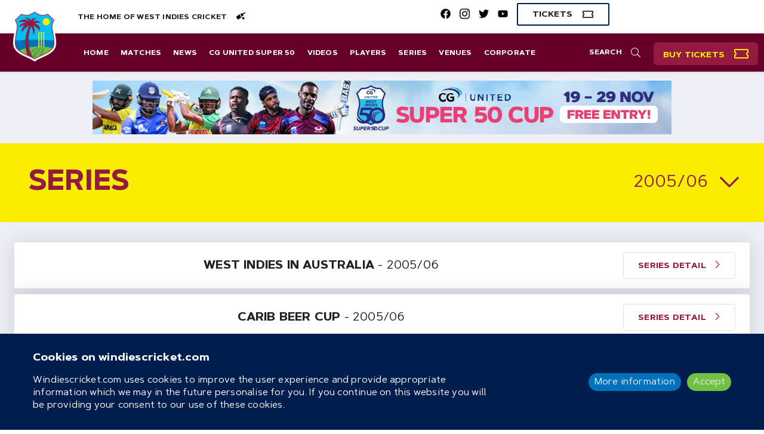

--- FILE ---
content_type: text/html; charset=utf-8
request_url: https://www.windiescricket.com/series/filter/season/2005/06/
body_size: 10131
content:








<!DOCTYPE html>
<!--[if lt IE 7]><html class="no-js lt-ie9 lt-ie8 lt-ie7"><![endif]-->
<!--[if IE 7]><html class="no-js lt-ie9 lt-ie8"><![endif]-->
<!--[if IE 8]><html class="no-js lt-ie9"><![endif]-->
<!--[if gt IE 8]><html class="no-js"><![endif]-->
<head>
  <meta charset="utf-8" />
  <meta http-equiv="X-UA-Compatible" content="IE=edge" />
  <meta http-equiv="Cache-control" content="no-cache">
  <meta name="viewport" content="width=device-width, initial-scale=1, maximum-scale=1">

  <!-- favicon -->
  <link rel="apple-touch-icon" sizes="180x180" href="https://d1g5ycgb341uuv.cloudfront.net/static/favicon/apple-touch-icon.png">
  <link rel="icon" type="image/png" sizes="32x32" href=" https://d1g5ycgb341uuv.cloudfront.net/static/favicon/favicon-32x32.png">
  <link rel="icon" type="image/png" sizes="16x16" href="https://d1g5ycgb341uuv.cloudfront.net/static/favicon/favicon-16x16.png">
  <link rel="manifest" href="https://d1g5ycgb341uuv.cloudfront.net/static/favicon/site.webmanifest">
  <link rel="mask-icon" href="https://d1g5ycgb341uuv.cloudfront.net/static/favicon/safari-pinned-tab.svg" color="#5bbad5">
  <link rel="shortcut icon" href="https://d1g5ycgb341uuv.cloudfront.net/static/favicon/favicon.ico">
  <link rel="prefetch" as="image" href="https://d1g5ycgb341uuv.cloudfront.net/static/events/West-Indies-v-South-Africa-Composite.png">
  <meta name="msapplication-TileColor" content="#da532c">
  <meta name="msapplication-config" content="https://d1g5ycgb341uuv.cloudfront.net/static/favicon/browserconfig.xml">
  <meta name="theme-color" content="#ffffff">

  
  

  <title>Windies series and tournaments | Cricket West Indies archive</title>
  <link rel="canonical" href="https://www.windiescricket.com/series/"/>
  <meta name="HandheldFriendly" content="True"/>
  <meta name="description" content="International and regional cricket tournaments involving West Indies home and abroad, throughout history"/>
  <meta property="fb:pages" content="168073886539225"/>

  
  <meta name="twitter:site" content="@windiescricket"/>
  <meta name="twitter:card" content="">
  <meta name="twitter:description" content="International and regional cricket tournaments involving West Indies home and abroad, throughout history">
  <meta name="twitter:title" content="Windies series and tournaments | Cricket West Indies archive">
  <meta property="twitter:url" content="https://www.windiescricket.com/series/"/>
  
  <meta name="twitter:image" content="https://cricviz-westindies-production.s3.amazonaws.com/images/7dd33183-9832-4902-86cf-34bed307ce11.original.png">
  
  

  
  <meta property="og:url" content="https://www.windiescricket.com/series/" />
  <meta property="og:title" content="Windies series and tournaments | Cricket West Indies archive" />
  <meta property="og:description" content="International and regional cricket tournaments involving West Indies home and abroad, throughout history" />
  <meta property="og:site_name" content="Windies"/>
  
  <meta property="og:image" content="https://cricviz-westindies-production.s3.amazonaws.com/images/7dd33183-9832-4902-86cf-34bed307ce11.original.png" />
  
  
  <meta property="og:type" content="website"/>
  
  

  
  <meta itemprop='url' content='https://www.windiescricket.com/series/'/>
  <meta itemprop="name" content="Windies series and tournaments | Cricket West Indies archive">
  <meta itemprop='description' content='International and regional cricket tournaments involving West Indies home and abroad, throughout history' />
  
  <meta itemprop='image' content='https://cricviz-westindies-production.s3.amazonaws.com/images/7dd33183-9832-4902-86cf-34bed307ce11.original.png' />
  
  <meta name="description" content="International and regional cricket tournaments involving West Indies home and abroad, throughout history">
  



  

  
  <link rel="stylesheet" type="text/css" href="https://d1g5ycgb341uuv.cloudfront.net/static/css/index.css">
    

  <!-- Google Tag Manager -->
  
  <script>(function(w,d,s,l,i){w[l]=w[l]||[];w[l].push({'gtm.start': new Date().getTime(),event:'gtm.js'});var f=d.getElementsByTagName(s)[0],j=d.createElement(s),dl=l!='dataLayer'?'&l='+l:'';j.async=true;j.src='https://www.googletagmanager.com/gtm.js?id='+i+dl;f.parentNode.insertBefore(j,f);})(window,document,'script','dataLayer', 'GTM-TT9JW33');</script>
  
  <!-- End Google Tag Manager -->

  
    <script async src="https://pagead2.googlesyndication.com/pagead/js/adsbygoogle.js?client=ca-pub-8037380744120200" crossorigin="anonymous"></script>
  

  

  <!--[if lt IE 9]>
    <script>
        document.createElement('main');
        document.createElement('nav');
        document.createElement('header');
        document.createElement('section');≤
        document.createElement('article');
        document.createElement('aside');
        document.createElement('footer');
    </script>
  <![endif]-->


  <script
    src="https://js.sentry-cdn.com/d960c3d322b7495793fef7a3628ebfe8.min.js"
    crossorigin="anonymous"
    data-lazy="no"
  >
  </script>

  <script src="https://email.windiescricket.com/DM-3029039194-02/ddgtag.js"></script>
  


  

  <style>
    @media all and (min-width: 1300px) {
      body {
        background-image:url("https://cricviz-westindies-production.s3.amazonaws.com/images/6f25ccd7-9fab-497b-9b08-adab926cb58d.width-2000.jpg");
        background-size: cover;
      }
    }
  </style>


</head>

<body class="template-resultsindexpage">
  <!-- Google Tag Manager (noscript) -->
  
  <noscript><iframe src="https://www.googletagmanager.com/ns.html?id=GTM-TT9JW33" height="0" width="0" style="display:none;visibility:hidden"></iframe></noscript>
  
  <!-- End Google Tag Manager (noscript) -->

  

  <div class="app">
    <div id="wrapper" class="wrapper">

      <div class="wi-navbar" id="wi-navbar">
        <div class="top">
          <a href="/">
            <img src="https://d1g5ycgb341uuv.cloudfront.net/static/CWI_BGE_FCP_NEG.png" class="navbar-logo" />
          </a>

          <label class="wi-search-label" id="wi-navbar-search-label">
            <svg
  class="wi-search-icon wi-nav-item-icon-svg"
  xmlns="http://www.w3.org/2000/svg"
  width="32"
  height="32"
  viewBox="0 0 32 32"
>
  <path
    fill-rule="evenodd"
    d="M31.8124242,30.1249949 C31.9374239,30.2499946 31.9999237,30.4166612 31.9999237,30.6249937 C31.9999237,30.8333263 31.9374239,31.0208258 31.8124242,31.1874924 L31.1874256,31.7499911 C31.0207591,31.9166576 30.8332595,31.9999905 30.624927,31.9999905 C30.4165945,31.9999905 30.2499279,31.9166576 30.1249282,31.7499911 L22.0624474,23.6875103 C21.8957808,23.5625106 21.812448,23.395844 21.812448,23.1875115 L21.812448,22.562513 C20.6457838,23.6458434 19.302037,24.4895914 17.7812076,25.0937569 C16.2603782,25.6979225 14.666632,26.0000048 12.999969,26.0000048 C10.6249747,26.0000048 8.44789684,25.4166731 6.46873458,24.2500089 C4.48957231,23.0833447 2.91666003,21.5104325 1.74999583,19.5312702 C0.583331625,17.5521079 0,15.3750301 0,13.0000358 C0,10.6250414 0.583331625,8.4479636 1.74999583,6.46880133 C2.91666003,4.48963907 4.48957231,2.91672679 6.46873458,1.75006258 C8.44789684,0.583398382 10.6249747,6.67572021e-05 12.999969,6.67572021e-05 C15.3749633,6.67572021e-05 17.5520412,0.583398382 19.5312034,1.75006258 C21.5103657,2.91672679 23.083278,4.48963907 24.2499422,6.46880133 C25.4166064,8.4479636 25.999938,10.6250414 25.999938,13.0000358 C25.999938,14.6666988 25.6978557,16.260445 25.0936902,17.7812744 C24.4895246,19.3021038 23.6457766,20.6458505 22.5624462,21.8125148 L23.1874447,21.8125148 C23.3957772,21.8125148 23.5832768,21.8958476 23.7499434,22.0625142 L31.8124242,30.1249949 Z M12.999969,24.0000095 C14.9999642,24.0000095 16.8437098,23.5104277 18.5312058,22.531263 C20.2187018,21.5520984 21.5520316,20.2187686 22.5311963,18.5312726 C23.5103609,16.8437766 23.9999428,15.000031 23.9999428,13.0000358 C23.9999428,11.0000405 23.5103609,9.15629493 22.5311963,7.46879895 C21.5520316,5.78130297 20.2187018,4.44797314 18.5312058,3.46880849 C16.8437098,2.48964384 14.9999642,2.00006199 12.999969,2.00006199 C10.9999738,2.00006199 9.15622817,2.48964384 7.46873219,3.46880849 C5.78123622,4.44797314 4.44790638,5.78130297 3.46874173,7.46879895 C2.48957708,9.15629493 1.99999523,11.0000405 1.99999523,13.0000358 C1.99999523,15.000031 2.48957708,16.8437766 3.46874173,18.5312726 C4.44790638,20.2187686 5.78123622,21.5520984 7.46873219,22.531263 C9.15622817,23.5104277 10.9999738,24.0000095 12.999969,24.0000095 Z"
  />
</svg>

          </label>

          <div id="navbar-icon" class="navbar-icon">
            <div class="navbar-icon-item navbar-icon-item-first"></div>
            <div class="navbar-icon-item navbar-icon-item-second"></div>
            <div class="navbar-icon-item navbar-icon-item-third"></div>
          </div>
        </div>

        <div id="wi-navbar-search-form-wrapper" class="search-form-wrapper display-none">
            <form
    role="search"
    action="/search/"
    method="get"
    class="wi-navbar-search-form"
  >
    <input
      class="wi-search-input wi-search-input-autofocus"
      type="text"
      name="q"
      placeholder="Enter search term"
      title="Search for:"
      value=""
    />
    
    <label for="wi-search" class="button wi-button-clear">
      <svg
  class="wi-close-icon "
  width="32"
  height="32"
  xmlns="http://www.w3.org/2000/svg"
   viewBox="0 0 32 32"
>
  <g>
    <rect
      fill="none"
      height="34"
      width="34"
      y="-1"
      x="-1"
    />
  </g>
  <g>
    <path
      stroke="null"
      d="m17.595768,15.999999l13.306881,-13.306881c0.440771,-0.440771 0.440771,-1.154997 0,-1.595768s-1.154997,-0.440771 -1.595768,0l-13.306881,13.306881l-13.306881,-13.306705c-0.440771,-0.440771 -1.154997,-0.440771 -1.595768,0s-0.440771,1.154997 0,1.595768l13.306881,13.306705l-13.306881,13.306881c-0.440771,0.440771 -0.440771,1.154997 0,1.595768c0.220386,0.220386 0.509179,0.330578 0.797796,0.330578s0.57741,-0.110193 0.797796,-0.330578l13.307057,-13.306881l13.306881,13.306881c0.220386,0.220386 0.509179,0.330578 0.797796,0.330578s0.57741,-0.110193 0.797796,-0.330578c0.440771,-0.440771 0.440771,-1.154997 0,-1.595768l-13.306705,-13.306881z"
    />
  </g>
</svg>

    </label>
    <input type="submit" class="display-none" />
  </form>

        </div>
      </div>

      <div id="wi-side-bar-overlay" class="side-bar-overlay wi-side-bar-overlay display-none"></div>

      <div class="container-fluid navbar-socials-wrapper">
        <div class="left">
          The Home of West Indies Cricket
          <svg width="16" height="13" viewBox="0 0 16 13" fill="none" xmlns="http://www.w3.org/2000/svg">
            <path d="M10.8672 8.04688L6.76562 7.32031L7.49219 3.21875L1.30469 7.53125C1.09375 7.69531 0.976562 7.92969 1 8.1875C1.11719 10.0391 2.26562 11.6797 3.97656 12.4531C4.21094 12.5469 4.49219 12.5234 4.70312 12.3594L10.8672 8.04688ZM15.8828 1.22656L15.5312 0.757812C15.3438 0.5 14.9922 0.429688 14.7578 0.617188L11.3828 2.96094C11.0312 3.19531 10.5625 3.125 10.3281 2.77344L9.8125 2.04688C9.69531 1.88281 9.46094 1.83594 9.29688 1.95312L8.78125 2.30469L8.07812 6.40625L12.1797 7.13281L12.6719 6.78125C12.8359 6.66406 12.8828 6.42969 12.7656 6.26562L12.1797 5.44531C11.9453 5.09375 12.0391 4.625 12.3672 4.39062L15.7422 2C16 1.83594 16.0703 1.48438 15.8828 1.22656ZM12.625 8.75C11.5703 8.75 10.75 9.59375 10.75 10.625C10.75 11.6797 11.5703 12.5 12.625 12.5C13.6562 12.5 14.5 11.6797 14.5 10.625C14.5 9.59375 13.6562 8.75 12.625 8.75Z" fill="black"/>
          </svg>
        </div>

        

        <div class="right">
          <ul class="navbar-socials">
            
              

<li class="sidebar-socials-item ">
  <a
    href="https://www.facebook.com/windiescricket/"
    
    target="_blank"
    
  >
    <img
      class="sidebar-socials-icon"
      src="https://d1g5ycgb341uuv.cloudfront.net/static/facebook-brands.png"
      alt="Facebook social icon"
    />
  </a>
</li>

            
            
              

<li class="sidebar-socials-item ">
  <a
    href="https://www.instagram.com/windiescricket/"
    
    target="_blank"
    
  >
    <img
      class="sidebar-socials-icon"
      src="https://d1g5ycgb341uuv.cloudfront.net/static/instagram-brands.png"
      alt="Instagram social icon"
    />
  </a>
</li>

            
            
              

<li class="sidebar-socials-item ">
  <a
    href="https://twitter.com/windiescricket"
    
    target="_blank"
    
  >
    <img
      class="sidebar-socials-icon"
      src="https://d1g5ycgb341uuv.cloudfront.net/static/twitter-brands.png"
      alt="Twitter social icon"
    />
  </a>
</li>

            
            
              

<li class="sidebar-socials-item ">
  <a
    href="https://www.youtube.com/@WindiesCricket"
    
    target="_blank"
    
  >
    <img
      class="sidebar-socials-icon"
      src="https://d1g5ycgb341uuv.cloudfront.net/static/youtube-brands.png"
      alt="Youtube social icon"
    />
  </a>
</li>

            
          </ul>
          
          
          <a
            class="button wi-button-hollow"
            href="https://tickets.windiescricket.com/content"
          >
            <span>Tickets</span>
            <svg
  class="wi-ticket-icon wi-nav-item-icon-svg"
  width="18"
  height="12"
  viewBox="0 0 18 12"
  xmlns="http://www.w3.org/2000/svg"
>
  <path d="M17.75 4.75H18V1.5C18 0.6875 17.3125 0 16.5 0H1.5C0.65625 0 0 0.6875 0 1.5V4.75H0.25C0.9375 4.75 1.5 5.3125 1.5 6C1.5 6.71875 0.9375 7.25 0.25 7.25H0V10.5C0 11.3438 0.65625 12 1.5 12H16.5C17.3125 12 18 11.3438 18 10.5V7.25H17.75C17.0312 7.25 16.5 6.71875 16.5 6C16.5 5.3125 17.0312 4.75 17.75 4.75ZM16.5 3.5625C15.5938 4.03125 15 4.9375 15 6C15 7.09375 15.5938 8 16.5 8.46875V10.5H1.5V8.46875C2.375 8 3 7.09375 3 6C3 4.9375 2.375 4.03125 1.5 3.5625V1.5H16.5V3.5625Z" />
</svg>

          </a>
          
        </div>
      </div>

      <nav class="nav-bar wi-navbar-desktop">
        <div class="navbar-logo-wrapper">
          <a href="/">
            <img src="https://d1g5ycgb341uuv.cloudfront.net/static/CWI_BGE_FCP_NEG.png" class="navbar-logo" />
          </a>
        </div>

        <ul class="nav">
          <input id="wi-search" type="checkbox" class="wi-search" />
          <label class="wi-search-label" for="wi-search">
            <span>Search</span>
            <svg
  class="wi-search-icon wi-nav-item-icon-svg"
  xmlns="http://www.w3.org/2000/svg"
  width="32"
  height="32"
  viewBox="0 0 32 32"
>
  <path
    fill-rule="evenodd"
    d="M31.8124242,30.1249949 C31.9374239,30.2499946 31.9999237,30.4166612 31.9999237,30.6249937 C31.9999237,30.8333263 31.9374239,31.0208258 31.8124242,31.1874924 L31.1874256,31.7499911 C31.0207591,31.9166576 30.8332595,31.9999905 30.624927,31.9999905 C30.4165945,31.9999905 30.2499279,31.9166576 30.1249282,31.7499911 L22.0624474,23.6875103 C21.8957808,23.5625106 21.812448,23.395844 21.812448,23.1875115 L21.812448,22.562513 C20.6457838,23.6458434 19.302037,24.4895914 17.7812076,25.0937569 C16.2603782,25.6979225 14.666632,26.0000048 12.999969,26.0000048 C10.6249747,26.0000048 8.44789684,25.4166731 6.46873458,24.2500089 C4.48957231,23.0833447 2.91666003,21.5104325 1.74999583,19.5312702 C0.583331625,17.5521079 0,15.3750301 0,13.0000358 C0,10.6250414 0.583331625,8.4479636 1.74999583,6.46880133 C2.91666003,4.48963907 4.48957231,2.91672679 6.46873458,1.75006258 C8.44789684,0.583398382 10.6249747,6.67572021e-05 12.999969,6.67572021e-05 C15.3749633,6.67572021e-05 17.5520412,0.583398382 19.5312034,1.75006258 C21.5103657,2.91672679 23.083278,4.48963907 24.2499422,6.46880133 C25.4166064,8.4479636 25.999938,10.6250414 25.999938,13.0000358 C25.999938,14.6666988 25.6978557,16.260445 25.0936902,17.7812744 C24.4895246,19.3021038 23.6457766,20.6458505 22.5624462,21.8125148 L23.1874447,21.8125148 C23.3957772,21.8125148 23.5832768,21.8958476 23.7499434,22.0625142 L31.8124242,30.1249949 Z M12.999969,24.0000095 C14.9999642,24.0000095 16.8437098,23.5104277 18.5312058,22.531263 C20.2187018,21.5520984 21.5520316,20.2187686 22.5311963,18.5312726 C23.5103609,16.8437766 23.9999428,15.000031 23.9999428,13.0000358 C23.9999428,11.0000405 23.5103609,9.15629493 22.5311963,7.46879895 C21.5520316,5.78130297 20.2187018,4.44797314 18.5312058,3.46880849 C16.8437098,2.48964384 14.9999642,2.00006199 12.999969,2.00006199 C10.9999738,2.00006199 9.15622817,2.48964384 7.46873219,3.46880849 C5.78123622,4.44797314 4.44790638,5.78130297 3.46874173,7.46879895 C2.48957708,9.15629493 1.99999523,11.0000405 1.99999523,13.0000358 C1.99999523,15.000031 2.48957708,16.8437766 3.46874173,18.5312726 C4.44790638,20.2187686 5.78123622,21.5520984 7.46873219,22.531263 C9.15622817,23.5104277 10.9999738,24.0000095 12.999969,24.0000095 Z"
  />
</svg>

          </label>
          <li class="search-item">
            <span>Search</span>
            <div class="search-form-wrapper">
                <form
    role="search"
    action="/search/"
    method="get"
    class="wi-navbar-search-form"
  >
    <input
      class="wi-search-input wi-search-input-autofocus"
      type="text"
      name="q"
      placeholder="Enter search term"
      title="Search for:"
      value=""
    />
    
    <label for="wi-search" class="button wi-button-clear">
      <svg
  class="wi-close-icon "
  width="32"
  height="32"
  xmlns="http://www.w3.org/2000/svg"
   viewBox="0 0 32 32"
>
  <g>
    <rect
      fill="none"
      height="34"
      width="34"
      y="-1"
      x="-1"
    />
  </g>
  <g>
    <path
      stroke="null"
      d="m17.595768,15.999999l13.306881,-13.306881c0.440771,-0.440771 0.440771,-1.154997 0,-1.595768s-1.154997,-0.440771 -1.595768,0l-13.306881,13.306881l-13.306881,-13.306705c-0.440771,-0.440771 -1.154997,-0.440771 -1.595768,0s-0.440771,1.154997 0,1.595768l13.306881,13.306705l-13.306881,13.306881c-0.440771,0.440771 -0.440771,1.154997 0,1.595768c0.220386,0.220386 0.509179,0.330578 0.797796,0.330578s0.57741,-0.110193 0.797796,-0.330578l13.307057,-13.306881l13.306881,13.306881c0.220386,0.220386 0.509179,0.330578 0.797796,0.330578s0.57741,-0.110193 0.797796,-0.330578c0.440771,-0.440771 0.440771,-1.154997 0,-1.595768l-13.306705,-13.306881z"
    />
  </g>
</svg>

    </label>
    <input type="submit" class="display-none" />
  </form>

            </div>
          </li>
          <li class="buy-tickets">
            <a
            class="button wi-button-buy-tickets"
            href="https://tickets.windiescricket.com/content"
            >
            <span>Buy Tickets</span>
            <svg
              class="wi-ticket-icon wi-nav-item-icon-svg"
              width="24"
              height="20"
              viewBox="0 0 18 12"
              xmlns="http://www.w3.org/2000/svg"
            >
              <path fill="currentColor" d="M17.75 4.75H18V1.5C18 0.6875 17.3125 0 16.5 0H1.5C0.65625 0 0 0.6875 0 1.5V4.75H0.25C0.9375 4.75 1.5 5.3125 1.5 6C1.5 6.71875 0.9375 7.25 0.25 7.25H0V10.5C0 11.3438 0.65625 12 1.5 12H16.5C17.3125 12 18 11.3438 18 10.5V7.25H17.75C17.0312 7.25 16.5 6.71875 16.5 6C16.5 5.3125 17.0312 4.75 17.75 4.75ZM16.5 3.5625C15.5938 4.03125 15 4.9375 15 6C15 7.09375 15.5938 8 16.5 8.46875V10.5H1.5V8.46875C2.375 8 3 7.09375 3 6C3 4.9375 2.375 4.03125 1.5 3.5625V1.5H16.5V3.5625Z" />
            </svg>
            </a>      
          </li>

          
  <li class="nav-item ">
    <a
      class="button " 
      href="https://www.windiescricket.com/"
      
    >
      Home
    </a>
  </li>

  <li class="nav-item ">
    <a
      class="button " 
      href="/match-schedules/"
      
    >
      Matches
    </a>
  </li>

  <li class="nav-item ">
    <a
      class="button " 
      href="/news/"
      
    >
      News
    </a>
  </li>

  <li class="nav-item ">
    <a
      class="button " 
      href="https://www.windiescricket.com/series/cg-united-super-50-cup-2025-26-21756/"
      
    >
      CG United Super 50
    </a>
  </li>

  <li class="nav-item ">
    <a
      class="button " 
      href="/videos/"
      
    >
      Videos
    </a>
  </li>

  <li class="nav-item ">
    <a
      class="button " 
      href="/players/"
      
    >
      Players
    </a>
  </li>

  <li class="nav-item ">
    <a
      class="button " 
      href="/series/"
      
    >
      Series
    </a>
  </li>

  <li class="nav-item ">
    <a
      class="button " 
      href="/grounds/"
      
    >
      Venues
    </a>
  </li>

  <li class="nav-item ">
    <a
      class="button " 
      href="/cricket-west-indies/"
      
    >
      Corporate
    </a>
  </li>



        </ul>
      </nav>

      <nav id="wi-side-bar" class="side-bar wi-side-bar">

        <div class="sidebar-logo-wrapper">
          <a class="sidebar-logo-link" href="/">
            <img src="https://d1g5ycgb341uuv.cloudfront.net/static/CWI_BGE_FCP_NEG.png" class="sidebar-logo" />
          </a>
        </div>

        

        <ul class="nav">

          
            
  <li class="nav-item ">
    <a
      class="button " 
      href="https://www.windiescricket.com/"
      
    >
      Home
    </a>
  </li>

  <li class="nav-item ">
    <a
      class="button " 
      href="/match-schedules/"
      
    >
      Matches
    </a>
  </li>

  <li class="nav-item ">
    <a
      class="button " 
      href="/news/"
      
    >
      News
    </a>
  </li>

  <li class="nav-item ">
    <a
      class="button " 
      href="https://www.windiescricket.com/series/cg-united-super-50-cup-2025-26-21756/"
      
    >
      CG United Super 50
    </a>
  </li>

  <li class="nav-item ">
    <a
      class="button " 
      href="/videos/"
      
    >
      Videos
    </a>
  </li>

  <li class="nav-item ">
    <a
      class="button " 
      href="/players/"
      
    >
      Players
    </a>
  </li>

  <li class="nav-item ">
    <a
      class="button " 
      href="/series/"
      
    >
      Series
    </a>
  </li>

  <li class="nav-item ">
    <a
      class="button " 
      href="/grounds/"
      
    >
      Venues
    </a>
  </li>

  <li class="nav-item ">
    <a
      class="button " 
      href="/cricket-west-indies/"
      
    >
      Corporate
    </a>
  </li>


          

          <li class="nav-item ">
            <a class="button clickable-sidebar" href="https://tickets.windiescricket.com/content">Tickets
              <svg
  class="wi-ticket-icon wi-single-ticket-icon-svg"
  width="18"
  height="12"
  viewBox="0 0 18 12"
  xmlns="http://www.w3.org/2000/svg"
>
  <path d="M17.75 4.75H18V1.5C18 0.6875 17.3125 0 16.5 0H1.5C0.65625 0 0 0.6875 0 1.5V4.75H0.25C0.9375 4.75 1.5 5.3125 1.5 6C1.5 6.71875 0.9375 7.25 0.25 7.25H0V10.5C0 11.3438 0.65625 12 1.5 12H16.5C17.3125 12 18 11.3438 18 10.5V7.25H17.75C17.0312 7.25 16.5 6.71875 16.5 6C16.5 5.3125 17.0312 4.75 17.75 4.75ZM16.5 3.5625C15.5938 4.03125 15 4.9375 15 6C15 7.09375 15.5938 8 16.5 8.46875V10.5H1.5V8.46875C2.375 8 3 7.09375 3 6C3 4.9375 2.375 4.03125 1.5 3.5625V1.5H16.5V3.5625Z" />
</svg>

            </a>
          </li>
          <li class="nav-item ">
            <a class="button clickable-sidebar" href="https://www.macron.com/wo/official-jerseys/other-sports/west-indies-cricket.html

">Shop
              <svg
  class="wi-cart-icon wi-nav-item-icon-svg"
  xmlns="http://www.w3.org/2000/svg"
  width="43"
  height="39"
  viewBox="0 0 43 39">
    <path
      fill-rule="evenodd"
      d="M40.9686523,4.50006795 C41.5129215,4.50006795 41.9706031,4.72272367 42.3416959,5.16803511 C42.7127888,5.61334655 42.8241166,6.10813741 42.6756795,6.65240657 L39.3358437,22.0898698 C39.236886,22.4857018 39.0265993,22.8196854 38.7049858,23.0918205 C38.3833724,23.3639556 38.0246485,23.5000226 37.6288165,23.5000226 L14.3984032,23.5000226 L15.1405889,27.0625142 L36.0702265,27.0625142 C36.6144957,27.0625142 37.0721772,27.2851699 37.4432701,27.7304813 C37.814363,28.1757928 37.9256908,28.6705836 37.7772537,29.2148528 L37.7030351,29.5859456 C38.6926157,30.5260479 39.1874066,31.6640657 39.1874066,33 C39.1874066,34.3359343 38.729725,35.4615831 37.814363,36.3769451 C36.8990009,37.2923071 35.7733522,37.7499887 34.4374179,37.7499887 C33.1014836,37.7499887 31.9758348,37.2923071 31.0604728,36.3769451 C30.1451108,35.4615831 29.6874292,34.3359343 29.6874292,33 C29.6874292,32.1588565 29.9100849,31.3671914 30.3553964,30.6250057 L19.5194847,30.6250057 C19.9647962,31.3671914 20.1874519,32.1588565 20.1874519,33 C20.1874519,34.3359343 19.7297703,35.4615831 18.8144083,36.3769451 C17.8990462,37.2923071 16.7733975,37.7499887 15.4374632,37.7499887 C14.1015289,37.7499887 12.9758801,37.2923071 12.0605181,36.3769451 C11.1451561,35.4615831 10.6874745,34.3483045 10.6874745,33.0371093 C10.6874745,31.7259141 11.132786,30.6250057 12.0234088,29.7343828 L6.82810872,3.31257078 L0.890622877,3.31257078 C0.643228011,3.31257078 0.432941299,3.22598207 0.259765006,3.05280577 C0.0865887127,2.87962948 0,2.66934277 0,2.4219479 L0,0.640702151 C0,0.393307285 0.0865887127,0.183020573 0.259765006,0.00984427985 C0.432941299,-0.163332013 0.643228011,-0.249920726 0.890622877,-0.249920726 L8.31248018,-0.249920726 C8.75779162,-0.249920726 9.14125462,-0.113853719 9.46286806,0.158281426 C9.7844815,0.430416571 9.99476821,0.76440015 10.0937259,1.16023216 L10.6874745,4.50006795 L40.9686523,4.50006795 Z M15.4374632,34.7812458 C15.9322541,34.7812458 16.3528252,34.6080695 16.6991789,34.2617157 C17.0455327,33.915362 17.2187089,33.4947909 17.2187089,33 C17.2187089,32.5052091 17.0455327,32.084638 16.6991789,31.7382843 C16.3528252,31.3919305 15.9322541,31.2187542 15.4374632,31.2187542 C14.9426723,31.2187542 14.5221012,31.3919305 14.1757475,31.7382843 C13.8293937,32.084638 13.6562174,32.5052091 13.6562174,33 C13.6562174,33.4947909 13.8293937,33.915362 14.1757475,34.2617157 C14.5221012,34.6080695 14.9426723,34.7812458 15.4374632,34.7812458 Z M34.4374179,34.7812458 C34.9322088,34.7812458 35.3527799,34.6080695 35.6991336,34.2617157 C36.0454874,33.915362 36.2186636,33.4947909 36.2186636,33 C36.2186636,32.5052091 36.0454874,32.084638 35.6991336,31.7382843 C35.3527799,31.3919305 34.9322088,31.2187542 34.4374179,31.2187542 C33.942627,31.2187542 33.5220559,31.3919305 33.1757022,31.7382843 C32.8293484,32.084638 32.6561721,32.5052091 32.6561721,33 C32.6561721,33.4947909 32.8293484,33.915362 33.1757022,34.2617157 C33.5220559,34.6080695 33.942627,34.7812458 34.4374179,34.7812458 Z M36.1444451,19.9375311 L38.7420951,8.06255946 L11.4296602,8.06255946 L13.730436,19.9375311 L36.1444451,19.9375311 Z"
      transform="translate(0 1)"
    />
</svg>

            </a>
          </li>
          <li class="nav-item ">
            <ul class="sidebar-socials">
              

<li class="sidebar-socials-item clickable-sidebar ">
  <a
    href="https://www.facebook.com/windiescricket/"
    
    target="_blank"
    
  >
    <img
      class="sidebar-socials-icon"
      src="https://d1g5ycgb341uuv.cloudfront.net/static/facebook.svg"
      alt="Facebook social icon"
    />
  </a>
</li>

              

<li class="sidebar-socials-item clickable-sidebar ">
  <a
    href="https://www.instagram.com/windiescricket/"
    
    target="_blank"
    
  >
    <img
      class="sidebar-socials-icon"
      src="https://d1g5ycgb341uuv.cloudfront.net/static/instagram.svg"
      alt="Instagram social icon"
    />
  </a>
</li>

              

<li class="sidebar-socials-item clickable-sidebar ">
  <a
    href="https://twitter.com/windiescricket"
    
    target="_blank"
    
  >
    <img
      class="sidebar-socials-icon"
      src="https://d1g5ycgb341uuv.cloudfront.net/static/twitter.svg"
      alt="Twitter social icon"
    />
  </a>
</li>

              

<li class="sidebar-socials-item clickable-sidebar ">
  <a
    href="https://www.youtube.com/@WindiesCricket"
    
    target="_blank"
    
  >
    <img
      class="sidebar-socials-icon"
      src="https://d1g5ycgb341uuv.cloudfront.net/static/youtube.svg"
      alt="Youtube social icon"
    />
  </a>
</li>

            </ul>
          </li>
        </ul>
      </nav>

      <main class="container-fluid main-container">

        
          




  <div class="row margin-none">
    <div class="column xs-24">
      <div class="wi-leaderboard wi-pages-leaderboard">
        <a
          class="wi-pages-leaderboard-image-bg"
          href="https://www.windiescricket.com/fixtures/comp_id/8861/"
          target="_blank"
          style="background-image: url(https://cricviz-westindies-production.s3.amazonaws.com/images/aa531d61-4182-45d4-8801-89de0ca48cb.2e16d0ba.fill-970x90.png);"
        >
        </a>
      </div>
    </div>
  </div>


        

        

<div class="row wi-filter margin-bottom-none">
  <div class="wi-filter-header">
    <h2 class="wi-filter-title">Series</h2>
    <div class="wi-filter-by-series">
      <input type="checkbox" class="wi-filter-by-input" />
      <label class="wi-filter-by-label"></label>
      <h3 class="wi-filter-by-name">
        2005/06
      </h3>
      <svg
  class="wi-expand-arrow"
  width="34"
  height="20"
  viewBox="0 0 34 20"
  xmlns="http://www.w3.org/2000/svg">
    <path
      d="m29.1841,0.702259l-13.182509,13.185691l-13.182509,-13.187282c-0.628496,-0.628496 -1.645228,-0.628496 -2.273724,0c-0.626905,0.628496 -0.626905,1.646819 0,2.275315l14.318576,14.323349l0,0l0,0c0.626905,0.628496 1.645228,0.628496 2.272133,0l14.318576,-14.323349c0.626905,-0.628496 0.626905,-1.64841 0,-2.276906c-0.625314,-0.625314 -1.643637,-0.625314 -2.270542,0.003182z"
    />
</svg>


      <div class="wi-filter-items wi-filter-items-series-container">
        
          <div>
            <h4>The 2020s</h4>
            <ul class="wi-filter-items-series">
              
                <li>
                  <a class="" href="/series/filter/season/2026/">2026</a>
                </li>
              
                <li>
                  <a class="" href="/series/filter/season/2025/26/">2025-26</a>
                </li>
              
                <li>
                  <a class="" href="/series/filter/season/2025/">2025</a>
                </li>
              
                <li>
                  <a class="" href="/series/filter/season/2024/25/">2024-25</a>
                </li>
              
                <li>
                  <a class="" href="/series/filter/season/2024/">2024</a>
                </li>
              
                <li>
                  <a class="" href="/series/filter/season/2023/24/">2023-24</a>
                </li>
              
                <li>
                  <a class="" href="/series/filter/season/2023/">2023</a>
                </li>
              
                <li>
                  <a class="" href="/series/filter/season/2022/23/">2022-23</a>
                </li>
              
                <li>
                  <a class="" href="/series/filter/season/2022/">2022</a>
                </li>
              
                <li>
                  <a class="" href="/series/filter/season/2021/22/">2021-22</a>
                </li>
              
                <li>
                  <a class="" href="/series/filter/season/2021/">2021</a>
                </li>
              
                <li>
                  <a class="" href="/series/filter/season/2020/21/">2020-21</a>
                </li>
              
                <li>
                  <a class="" href="/series/filter/season/2020/">2020</a>
                </li>
              
            </ul>
          </div>
        
          <div>
            <h4>The 2010s</h4>
            <ul class="wi-filter-items-series">
              
                <li>
                  <a class="" href="/series/filter/season/2019/20/">2019-20</a>
                </li>
              
                <li>
                  <a class="" href="/series/filter/season/2019/">2019</a>
                </li>
              
                <li>
                  <a class="" href="/series/filter/season/2018/19/">2018-19</a>
                </li>
              
                <li>
                  <a class="" href="/series/filter/season/2018/">2018</a>
                </li>
              
                <li>
                  <a class="" href="/series/filter/season/2017/18/">2017-18</a>
                </li>
              
                <li>
                  <a class="" href="/series/filter/season/2017/">2017</a>
                </li>
              
                <li>
                  <a class="" href="/series/filter/season/2016/17/">2016-17</a>
                </li>
              
                <li>
                  <a class="" href="/series/filter/season/2016/">2016</a>
                </li>
              
                <li>
                  <a class="" href="/series/filter/season/2015/16/">2015-16</a>
                </li>
              
                <li>
                  <a class="" href="/series/filter/season/2015/">2015</a>
                </li>
              
                <li>
                  <a class="" href="/series/filter/season/2014/15/">2014-15</a>
                </li>
              
                <li>
                  <a class="" href="/series/filter/season/2014/">2014</a>
                </li>
              
                <li>
                  <a class="" href="/series/filter/season/2013/14/">2013-14</a>
                </li>
              
                <li>
                  <a class="" href="/series/filter/season/2013/">2013</a>
                </li>
              
                <li>
                  <a class="" href="/series/filter/season/2012/13/">2012-13</a>
                </li>
              
                <li>
                  <a class="" href="/series/filter/season/2012/">2012</a>
                </li>
              
                <li>
                  <a class="" href="/series/filter/season/2011/12/">2011-12</a>
                </li>
              
                <li>
                  <a class="" href="/series/filter/season/2011/">2011</a>
                </li>
              
                <li>
                  <a class="" href="/series/filter/season/2010/11/">2010-11</a>
                </li>
              
                <li>
                  <a class="" href="/series/filter/season/2010/">2010</a>
                </li>
              
            </ul>
          </div>
        
          <div>
            <h4>The 2000s</h4>
            <ul class="wi-filter-items-series">
              
                <li>
                  <a class="" href="/series/filter/season/2009/10/">2009-10</a>
                </li>
              
                <li>
                  <a class="" href="/series/filter/season/2009/">2009</a>
                </li>
              
                <li>
                  <a class="" href="/series/filter/season/2008/09/">2008-09</a>
                </li>
              
                <li>
                  <a class="" href="/series/filter/season/2008/">2008</a>
                </li>
              
                <li>
                  <a class="" href="/series/filter/season/2007/08/">2007-08</a>
                </li>
              
                <li>
                  <a class="" href="/series/filter/season/2007/">2007</a>
                </li>
              
                <li>
                  <a class="" href="/series/filter/season/2006/07/">2006-07</a>
                </li>
              
                <li>
                  <a class="" href="/series/filter/season/2006/">2006</a>
                </li>
              
                <li>
                  <a class="active" href="/series/filter/season/2005/06/">2005-06</a>
                </li>
              
                <li>
                  <a class="" href="/series/filter/season/2005/">2005</a>
                </li>
              
                <li>
                  <a class="" href="/series/filter/season/2004/05/">2004-05</a>
                </li>
              
                <li>
                  <a class="" href="/series/filter/season/2004/">2004</a>
                </li>
              
                <li>
                  <a class="" href="/series/filter/season/2003/04/">2003-04</a>
                </li>
              
                <li>
                  <a class="" href="/series/filter/season/2003/">2003</a>
                </li>
              
                <li>
                  <a class="" href="/series/filter/season/2002/03/">2002-03</a>
                </li>
              
                <li>
                  <a class="" href="/series/filter/season/2002/">2002</a>
                </li>
              
                <li>
                  <a class="" href="/series/filter/season/2001/02/">2001-02</a>
                </li>
              
                <li>
                  <a class="" href="/series/filter/season/2001/">2001</a>
                </li>
              
                <li>
                  <a class="" href="/series/filter/season/2000/01/">2000-01</a>
                </li>
              
                <li>
                  <a class="" href="/series/filter/season/2000/">2000</a>
                </li>
              
            </ul>
          </div>
        
          <div>
            <h4>The 1990s</h4>
            <ul class="wi-filter-items-series">
              
                <li>
                  <a class="" href="/series/filter/season/1999/00/">1999-00</a>
                </li>
              
                <li>
                  <a class="" href="/series/filter/season/1999/">1999</a>
                </li>
              
                <li>
                  <a class="" href="/series/filter/season/1998/99/">1998-99</a>
                </li>
              
                <li>
                  <a class="" href="/series/filter/season/1998/">1998</a>
                </li>
              
                <li>
                  <a class="" href="/series/filter/season/1997/98/">1997-98</a>
                </li>
              
                <li>
                  <a class="" href="/series/filter/season/1997/">1997</a>
                </li>
              
                <li>
                  <a class="" href="/series/filter/season/1996/97/">1996-97</a>
                </li>
              
                <li>
                  <a class="" href="/series/filter/season/1995/96/">1995-96</a>
                </li>
              
                <li>
                  <a class="" href="/series/filter/season/1995/">1995</a>
                </li>
              
                <li>
                  <a class="" href="/series/filter/season/1994/95/">1994-95</a>
                </li>
              
                <li>
                  <a class="" href="/series/filter/season/1993/94/">1993-94</a>
                </li>
              
                <li>
                  <a class="" href="/series/filter/season/1993/">1993</a>
                </li>
              
                <li>
                  <a class="" href="/series/filter/season/1992/93/">1992-93</a>
                </li>
              
                <li>
                  <a class="" href="/series/filter/season/1991/92/">1991-92</a>
                </li>
              
                <li>
                  <a class="" href="/series/filter/season/1991/">1991</a>
                </li>
              
                <li>
                  <a class="" href="/series/filter/season/1990/91/">1990-91</a>
                </li>
              
                <li>
                  <a class="" href="/series/filter/season/1990/">1990</a>
                </li>
              
            </ul>
          </div>
        
          <div>
            <h4>The 1980s</h4>
            <ul class="wi-filter-items-series">
              
                <li>
                  <a class="" href="/series/filter/season/1989/90/">1989-90</a>
                </li>
              
                <li>
                  <a class="" href="/series/filter/season/1988/89/">1988-89</a>
                </li>
              
                <li>
                  <a class="" href="/series/filter/season/1988/">1988</a>
                </li>
              
                <li>
                  <a class="" href="/series/filter/season/1987/88/">1987-88</a>
                </li>
              
                <li>
                  <a class="" href="/series/filter/season/1986/87/">1986-87</a>
                </li>
              
                <li>
                  <a class="" href="/series/filter/season/1985/86/">1985-86</a>
                </li>
              
                <li>
                  <a class="" href="/series/filter/season/1984/85/">1984-85</a>
                </li>
              
                <li>
                  <a class="" href="/series/filter/season/1984/">1984</a>
                </li>
              
                <li>
                  <a class="" href="/series/filter/season/1983/84/">1983-84</a>
                </li>
              
                <li>
                  <a class="" href="/series/filter/season/1983/">1983</a>
                </li>
              
                <li>
                  <a class="" href="/series/filter/season/1982/83/">1982-83</a>
                </li>
              
                <li>
                  <a class="" href="/series/filter/season/1982/">1982</a>
                </li>
              
                <li>
                  <a class="" href="/series/filter/season/1981/82/">1981-82</a>
                </li>
              
                <li>
                  <a class="" href="/series/filter/season/1980/81/">1980-81</a>
                </li>
              
                <li>
                  <a class="" href="/series/filter/season/1980/">1980</a>
                </li>
              
            </ul>
          </div>
        
          <div>
            <h4>The 1970s</h4>
            <ul class="wi-filter-items-series">
              
                <li>
                  <a class="" href="/series/filter/season/1979/80/">1979-80</a>
                </li>
              
                <li>
                  <a class="" href="/series/filter/season/1979/">1979</a>
                </li>
              
                <li>
                  <a class="" href="/series/filter/season/1978/79/">1978-79</a>
                </li>
              
                <li>
                  <a class="" href="/series/filter/season/1978/">1978</a>
                </li>
              
                <li>
                  <a class="" href="/series/filter/season/1977/78/">1977-78</a>
                </li>
              
                <li>
                  <a class="" href="/series/filter/season/1976/77/">1976-77</a>
                </li>
              
                <li>
                  <a class="" href="/series/filter/season/1976/">1976</a>
                </li>
              
                <li>
                  <a class="" href="/series/filter/season/1975/76/">1975-76</a>
                </li>
              
                <li>
                  <a class="" href="/series/filter/season/1975/">1975</a>
                </li>
              
                <li>
                  <a class="" href="/series/filter/season/1974/75/">1974-75</a>
                </li>
              
                <li>
                  <a class="" href="/series/filter/season/1974/">1974</a>
                </li>
              
                <li>
                  <a class="" href="/series/filter/season/1973/74/">1973-74</a>
                </li>
              
                <li>
                  <a class="" href="/series/filter/season/1973/">1973</a>
                </li>
              
                <li>
                  <a class="" href="/series/filter/season/1972/73/">1972-73</a>
                </li>
              
                <li>
                  <a class="" href="/series/filter/season/1972/">1972</a>
                </li>
              
                <li>
                  <a class="" href="/series/filter/season/1971/72/">1971-72</a>
                </li>
              
                <li>
                  <a class="" href="/series/filter/season/1971/">1971</a>
                </li>
              
                <li>
                  <a class="" href="/series/filter/season/1970/71/">1970-71</a>
                </li>
              
                <li>
                  <a class="" href="/series/filter/season/1970/">1970</a>
                </li>
              
            </ul>
          </div>
        
          <div>
            <h4>The 1960s</h4>
            <ul class="wi-filter-items-series">
              
                <li>
                  <a class="" href="/series/filter/season/1969/70/">1969-70</a>
                </li>
              
                <li>
                  <a class="" href="/series/filter/season/1969/">1969</a>
                </li>
              
                <li>
                  <a class="" href="/series/filter/season/1968/69/">1968-69</a>
                </li>
              
                <li>
                  <a class="" href="/series/filter/season/1968/">1968</a>
                </li>
              
                <li>
                  <a class="" href="/series/filter/season/1967/68/">1967-68</a>
                </li>
              
                <li>
                  <a class="" href="/series/filter/season/1967/">1967</a>
                </li>
              
                <li>
                  <a class="" href="/series/filter/season/1966/67/">1966-67</a>
                </li>
              
                <li>
                  <a class="" href="/series/filter/season/1966/">1966</a>
                </li>
              
                <li>
                  <a class="" href="/series/filter/season/1965/66/">1965-66</a>
                </li>
              
                <li>
                  <a class="" href="/series/filter/season/1965/">1965</a>
                </li>
              
                <li>
                  <a class="" href="/series/filter/season/1964/65/">1964-65</a>
                </li>
              
                <li>
                  <a class="" href="/series/filter/season/1964/">1964</a>
                </li>
              
                <li>
                  <a class="" href="/series/filter/season/1963/64/">1963-64</a>
                </li>
              
                <li>
                  <a class="" href="/series/filter/season/1963/">1963</a>
                </li>
              
                <li>
                  <a class="" href="/series/filter/season/1962/63/">1962-63</a>
                </li>
              
                <li>
                  <a class="" href="/series/filter/season/1962/">1962</a>
                </li>
              
                <li>
                  <a class="" href="/series/filter/season/1961/62/">1961-62</a>
                </li>
              
                <li>
                  <a class="" href="/series/filter/season/1961/">1961</a>
                </li>
              
                <li>
                  <a class="" href="/series/filter/season/1960/61/">1960-61</a>
                </li>
              
                <li>
                  <a class="" href="/series/filter/season/1960/">1960</a>
                </li>
              
            </ul>
          </div>
        
          <div>
            <h4>The 1950s</h4>
            <ul class="wi-filter-items-series">
              
                <li>
                  <a class="" href="/series/filter/season/1959/60/">1959-60</a>
                </li>
              
                <li>
                  <a class="" href="/series/filter/season/1959/">1959</a>
                </li>
              
                <li>
                  <a class="" href="/series/filter/season/1958/59/">1958-59</a>
                </li>
              
                <li>
                  <a class="" href="/series/filter/season/1958/">1958</a>
                </li>
              
                <li>
                  <a class="" href="/series/filter/season/1957/58/">1957-58</a>
                </li>
              
                <li>
                  <a class="" href="/series/filter/season/1957/">1957</a>
                </li>
              
                <li>
                  <a class="" href="/series/filter/season/1956/57/">1956-57</a>
                </li>
              
                <li>
                  <a class="" href="/series/filter/season/1955/56/">1955-56</a>
                </li>
              
                <li>
                  <a class="" href="/series/filter/season/1955/">1955</a>
                </li>
              
                <li>
                  <a class="" href="/series/filter/season/1954/55/">1954-55</a>
                </li>
              
                <li>
                  <a class="" href="/series/filter/season/1953/54/">1953-54</a>
                </li>
              
                <li>
                  <a class="" href="/series/filter/season/1952/53/">1952-53</a>
                </li>
              
                <li>
                  <a class="" href="/series/filter/season/1951/52/">1951-52</a>
                </li>
              
                <li>
                  <a class="" href="/series/filter/season/1950/51/">1950-51</a>
                </li>
              
                <li>
                  <a class="" href="/series/filter/season/1950/">1950</a>
                </li>
              
            </ul>
          </div>
        
          <div>
            <h4>The 1940s</h4>
            <ul class="wi-filter-items-series">
              
                <li>
                  <a class="" href="/series/filter/season/1949/50/">1949-50</a>
                </li>
              
                <li>
                  <a class="" href="/series/filter/season/1948/49/">1948-49</a>
                </li>
              
                <li>
                  <a class="" href="/series/filter/season/1947/48/">1947-48</a>
                </li>
              
                <li>
                  <a class="" href="/series/filter/season/1946/47/">1946-47</a>
                </li>
              
                <li>
                  <a class="" href="/series/filter/season/1946/">1946</a>
                </li>
              
                <li>
                  <a class="" href="/series/filter/season/1945/46/">1945-46</a>
                </li>
              
                <li>
                  <a class="" href="/series/filter/season/1944/45/">1944-45</a>
                </li>
              
                <li>
                  <a class="" href="/series/filter/season/1943/44/">1943-44</a>
                </li>
              
                <li>
                  <a class="" href="/series/filter/season/1942/43/">1942-43</a>
                </li>
              
                <li>
                  <a class="" href="/series/filter/season/1942/">1942</a>
                </li>
              
                <li>
                  <a class="" href="/series/filter/season/1941/42/">1941-42</a>
                </li>
              
                <li>
                  <a class="" href="/series/filter/season/1940/41/">1940-41</a>
                </li>
              
            </ul>
          </div>
        
          <div>
            <h4>The 1930s</h4>
            <ul class="wi-filter-items-series">
              
                <li>
                  <a class="" href="/series/filter/season/1939/">1939</a>
                </li>
              
                <li>
                  <a class="" href="/series/filter/season/1938/39/">1938-39</a>
                </li>
              
                <li>
                  <a class="" href="/series/filter/season/1938/">1938</a>
                </li>
              
                <li>
                  <a class="" href="/series/filter/season/1937/">1937</a>
                </li>
              
                <li>
                  <a class="" href="/series/filter/season/1936/37/">1936-37</a>
                </li>
              
                <li>
                  <a class="" href="/series/filter/season/1935/36/">1935-36</a>
                </li>
              
                <li>
                  <a class="" href="/series/filter/season/1934/35/">1934-35</a>
                </li>
              
                <li>
                  <a class="" href="/series/filter/season/1934/">1934</a>
                </li>
              
                <li>
                  <a class="" href="/series/filter/season/1933/34/">1933-34</a>
                </li>
              
                <li>
                  <a class="" href="/series/filter/season/1933/">1933</a>
                </li>
              
                <li>
                  <a class="" href="/series/filter/season/1932/33/">1932-33</a>
                </li>
              
                <li>
                  <a class="" href="/series/filter/season/1931/32/">1931-32</a>
                </li>
              
                <li>
                  <a class="" href="/series/filter/season/1930/31/">1930-31</a>
                </li>
              
            </ul>
          </div>
        
          <div>
            <h4>The 1920s</h4>
            <ul class="wi-filter-items-series">
              
                <li>
                  <a class="" href="/series/filter/season/1929/30/">1929-30</a>
                </li>
              
                <li>
                  <a class="" href="/series/filter/season/1929/">1929</a>
                </li>
              
                <li>
                  <a class="" href="/series/filter/season/1928/29/">1928-29</a>
                </li>
              
                <li>
                  <a class="" href="/series/filter/season/1928/">1928</a>
                </li>
              
                <li>
                  <a class="" href="/series/filter/season/1927/28/">1927-28</a>
                </li>
              
                <li>
                  <a class="" href="/series/filter/season/1926/27/">1926-27</a>
                </li>
              
                <li>
                  <a class="" href="/series/filter/season/1925/26/">1925-26</a>
                </li>
              
                <li>
                  <a class="" href="/series/filter/season/1925/">1925</a>
                </li>
              
                <li>
                  <a class="" href="/series/filter/season/1924/25/">1924-25</a>
                </li>
              
                <li>
                  <a class="" href="/series/filter/season/1923/24/">1923-24</a>
                </li>
              
                <li>
                  <a class="" href="/series/filter/season/1923/">1923</a>
                </li>
              
                <li>
                  <a class="" href="/series/filter/season/1922/">1922</a>
                </li>
              
                <li>
                  <a class="" href="/series/filter/season/1921/">1921</a>
                </li>
              
            </ul>
          </div>
        
          <div>
            <h4>The 1910s</h4>
            <ul class="wi-filter-items-series">
              
                <li>
                  <a class="" href="/series/filter/season/1919/20/">1919-20</a>
                </li>
              
                <li>
                  <a class="" href="/series/filter/season/1913/">1913</a>
                </li>
              
                <li>
                  <a class="" href="/series/filter/season/1912/13/">1912-13</a>
                </li>
              
                <li>
                  <a class="" href="/series/filter/season/1912/">1912</a>
                </li>
              
                <li>
                  <a class="" href="/series/filter/season/1911/12/">1911-12</a>
                </li>
              
                <li>
                  <a class="" href="/series/filter/season/1910/11/">1910-11</a>
                </li>
              
                <li>
                  <a class="" href="/series/filter/season/1910/">1910</a>
                </li>
              
            </ul>
          </div>
        
          <div>
            <h4>The 1900s</h4>
            <ul class="wi-filter-items-series">
              
                <li>
                  <a class="" href="/series/filter/season/1909/10/">1909-10</a>
                </li>
              
                <li>
                  <a class="" href="/series/filter/season/1908/09/">1908-09</a>
                </li>
              
                <li>
                  <a class="" href="/series/filter/season/1908/">1908</a>
                </li>
              
                <li>
                  <a class="" href="/series/filter/season/1907/">1907</a>
                </li>
              
                <li>
                  <a class="" href="/series/filter/season/1906/">1906</a>
                </li>
              
                <li>
                  <a class="" href="/series/filter/season/1905/06/">1905-06</a>
                </li>
              
                <li>
                  <a class="" href="/series/filter/season/1905/">1905</a>
                </li>
              
                <li>
                  <a class="" href="/series/filter/season/1904/05/">1904-05</a>
                </li>
              
                <li>
                  <a class="" href="/series/filter/season/1903/04/">1903-04</a>
                </li>
              
                <li>
                  <a class="" href="/series/filter/season/1903/">1903</a>
                </li>
              
                <li>
                  <a class="" href="/series/filter/season/1901/02/">1901-02</a>
                </li>
              
                <li>
                  <a class="" href="/series/filter/season/1901/">1901</a>
                </li>
              
                <li>
                  <a class="" href="/series/filter/season/1900/01/">1900-01</a>
                </li>
              
            </ul>
          </div>
        
          <div>
            <h4>The 1890s</h4>
            <ul class="wi-filter-items-series">
              
                <li>
                  <a class="" href="/series/filter/season/1899/00/">1899-00</a>
                </li>
              
                <li>
                  <a class="" href="/series/filter/season/1899/">1899</a>
                </li>
              
                <li>
                  <a class="" href="/series/filter/season/1897/">1897</a>
                </li>
              
                <li>
                  <a class="" href="/series/filter/season/1896/97/">1896-97</a>
                </li>
              
                <li>
                  <a class="" href="/series/filter/season/1896/">1896</a>
                </li>
              
                <li>
                  <a class="" href="/series/filter/season/1895/">1895</a>
                </li>
              
                <li>
                  <a class="" href="/series/filter/season/1894/95/">1894-95</a>
                </li>
              
                <li>
                  <a class="" href="/series/filter/season/1894/">1894</a>
                </li>
              
                <li>
                  <a class="" href="/series/filter/season/1893/">1893</a>
                </li>
              
                <li>
                  <a class="" href="/series/filter/season/1891/">1891</a>
                </li>
              
            </ul>
          </div>
        
          <div>
            <h4>The 1880s</h4>
            <ul class="wi-filter-items-series">
              
                <li>
                  <a class="" href="/series/filter/season/1887/">1887</a>
                </li>
              
                <li>
                  <a class="" href="/series/filter/season/1883/">1883</a>
                </li>
              
                <li>
                  <a class="" href="/series/filter/season/1882/">1882</a>
                </li>
              
            </ul>
          </div>
        
          <div>
            <h4>The 1870s</h4>
            <ul class="wi-filter-items-series">
              
                <li>
                  <a class="" href="/series/filter/season/1878/">1878</a>
                </li>
              
                <li>
                  <a class="" href="/series/filter/season/1876/">1876</a>
                </li>
              
                <li>
                  <a class="" href="/series/filter/season/1871/">1871</a>
                </li>
              
            </ul>
          </div>
        
          <div>
            <h4>The 1860s</h4>
            <ul class="wi-filter-items-series">
              
                <li>
                  <a class="" href="/series/filter/season/1868/69/">1868-69</a>
                </li>
              
                <li>
                  <a class="" href="/series/filter/season/1865/">1865</a>
                </li>
              
                <li>
                  <a class="" href="/series/filter/season/1864/65/">1864-65</a>
                </li>
              
            </ul>
          </div>
        
      </div>
    </div>
  </div>
</div>

<ul class="wi-series-list-items">
  
    <li class="wi-series-list-item">
      <h3>West Indies in Australia <span class="wi-series-year">- 2005/06</span></h3>
      <a class="button wi-button"
        href="/series/west-indies-in-australia-2005-06/">
        Series detail
        <svg
  class="wi-next-icon "
  width="18"
  height="32"
  viewBox="0 0 18 32"
  xmlns="http://www.w3.org/2000/svg">
    <path
      transform="rotate(-90 9.000000953674318,15.999999046325684)"
      d="m22.1662,7.713524l-13.16461,13.167788l-13.16461,-13.169377c-0.627643,-0.627643 -1.642994,-0.627643 -2.270637,0c-0.626054,0.627643 -0.626054,1.644583 0,2.272226l14.299135,14.303901l0,0l0,0c0.626054,0.627643 1.642994,0.627643 2.269048,0l14.299135,-14.303901c0.626054,-0.627643 0.626054,-1.646172 0,-2.273815c-0.624465,-0.624465 -1.641405,-0.624465 -2.267459,0.003178z"
    />
</svg>

      </a>
    </li>
  
    <li class="wi-series-list-item">
      <h3>Carib Beer Cup <span class="wi-series-year">- 2005/06</span></h3>
      <a class="button wi-button"
        href="/series/carib-beer-cup-2005-06/">
        Series detail
        <svg
  class="wi-next-icon "
  width="18"
  height="32"
  viewBox="0 0 18 32"
  xmlns="http://www.w3.org/2000/svg">
    <path
      transform="rotate(-90 9.000000953674318,15.999999046325684)"
      d="m22.1662,7.713524l-13.16461,13.167788l-13.16461,-13.169377c-0.627643,-0.627643 -1.642994,-0.627643 -2.270637,0c-0.626054,0.627643 -0.626054,1.644583 0,2.272226l14.299135,14.303901l0,0l0,0c0.626054,0.627643 1.642994,0.627643 2.269048,0l14.299135,-14.303901c0.626054,-0.627643 0.626054,-1.646172 0,-2.273815c-0.624465,-0.624465 -1.641405,-0.624465 -2.267459,0.003178z"
    />
</svg>

      </a>
    </li>
  
    <li class="wi-series-list-item">
      <h3>West Indies in New Zealand <span class="wi-series-year">- 2005/06</span></h3>
      <a class="button wi-button"
        href="/series/west-indies-in-new-zealand-2005-06/">
        Series detail
        <svg
  class="wi-next-icon "
  width="18"
  height="32"
  viewBox="0 0 18 32"
  xmlns="http://www.w3.org/2000/svg">
    <path
      transform="rotate(-90 9.000000953674318,15.999999046325684)"
      d="m22.1662,7.713524l-13.16461,13.167788l-13.16461,-13.169377c-0.627643,-0.627643 -1.642994,-0.627643 -2.270637,0c-0.626054,0.627643 -0.626054,1.644583 0,2.272226l14.299135,14.303901l0,0l0,0c0.626054,0.627643 1.642994,0.627643 2.269048,0l14.299135,-14.303901c0.626054,-0.627643 0.626054,-1.646172 0,-2.273815c-0.624465,-0.624465 -1.641405,-0.624465 -2.267459,0.003178z"
    />
</svg>

      </a>
    </li>
  
    <li class="wi-series-list-item">
      <h3>West Indies Under-19s in Pakistan <span class="wi-series-year">- 2005/06</span></h3>
      <a class="button wi-button"
        href="/series/west-indies-under-19s-in-pakistan-2005-06/">
        Series detail
        <svg
  class="wi-next-icon "
  width="18"
  height="32"
  viewBox="0 0 18 32"
  xmlns="http://www.w3.org/2000/svg">
    <path
      transform="rotate(-90 9.000000953674318,15.999999046325684)"
      d="m22.1662,7.713524l-13.16461,13.167788l-13.16461,-13.169377c-0.627643,-0.627643 -1.642994,-0.627643 -2.270637,0c-0.626054,0.627643 -0.626054,1.644583 0,2.272226l14.299135,14.303901l0,0l0,0c0.626054,0.627643 1.642994,0.627643 2.269048,0l14.299135,-14.303901c0.626054,-0.627643 0.626054,-1.646172 0,-2.273815c-0.624465,-0.624465 -1.641405,-0.624465 -2.267459,0.003178z"
    />
</svg>

      </a>
    </li>
  
    <li class="wi-series-list-item">
      <h3>KFC Cup <span class="wi-series-year">- 2005/06</span></h3>
      <a class="button wi-button"
        href="/series/kfc-cup-2005-06/">
        Series detail
        <svg
  class="wi-next-icon "
  width="18"
  height="32"
  viewBox="0 0 18 32"
  xmlns="http://www.w3.org/2000/svg">
    <path
      transform="rotate(-90 9.000000953674318,15.999999046325684)"
      d="m22.1662,7.713524l-13.16461,13.167788l-13.16461,-13.169377c-0.627643,-0.627643 -1.642994,-0.627643 -2.270637,0c-0.626054,0.627643 -0.626054,1.644583 0,2.272226l14.299135,14.303901l0,0l0,0c0.626054,0.627643 1.642994,0.627643 2.269048,0l14.299135,-14.303901c0.626054,-0.627643 0.626054,-1.646172 0,-2.273815c-0.624465,-0.624465 -1.641405,-0.624465 -2.267459,0.003178z"
    />
</svg>

      </a>
    </li>
  
    <li class="wi-series-list-item">
      <h3>England A in West Indies <span class="wi-series-year">- 2005/06</span></h3>
      <a class="button wi-button"
        href="/series/england-a-in-west-indies-2005-06/">
        Series detail
        <svg
  class="wi-next-icon "
  width="18"
  height="32"
  viewBox="0 0 18 32"
  xmlns="http://www.w3.org/2000/svg">
    <path
      transform="rotate(-90 9.000000953674318,15.999999046325684)"
      d="m22.1662,7.713524l-13.16461,13.167788l-13.16461,-13.169377c-0.627643,-0.627643 -1.642994,-0.627643 -2.270637,0c-0.626054,0.627643 -0.626054,1.644583 0,2.272226l14.299135,14.303901l0,0l0,0c0.626054,0.627643 1.642994,0.627643 2.269048,0l14.299135,-14.303901c0.626054,-0.627643 0.626054,-1.646172 0,-2.273815c-0.624465,-0.624465 -1.641405,-0.624465 -2.267459,0.003178z"
    />
</svg>

      </a>
    </li>
  
    <li class="wi-series-list-item">
      <h3>ICC Under-19s World Cup <span class="wi-series-year">- 2005/06</span></h3>
      <a class="button wi-button"
        href="/series/icc-under-19-world-cup-2005-06/">
        Series detail
        <svg
  class="wi-next-icon "
  width="18"
  height="32"
  viewBox="0 0 18 32"
  xmlns="http://www.w3.org/2000/svg">
    <path
      transform="rotate(-90 9.000000953674318,15.999999046325684)"
      d="m22.1662,7.713524l-13.16461,13.167788l-13.16461,-13.169377c-0.627643,-0.627643 -1.642994,-0.627643 -2.270637,0c-0.626054,0.627643 -0.626054,1.644583 0,2.272226l14.299135,14.303901l0,0l0,0c0.626054,0.627643 1.642994,0.627643 2.269048,0l14.299135,-14.303901c0.626054,-0.627643 0.626054,-1.646172 0,-2.273815c-0.624465,-0.624465 -1.641405,-0.624465 -2.267459,0.003178z"
    />
</svg>

      </a>
    </li>
  
</ul>



      </main>

      


<footer
  id="footer"
  class="footer sticky wi-footer "
>

  

  <div class="wi-footer-inner-right">

    
<div class="wi-footer-sponsor-logos">
  <div class="wi-footer-sponsor-logos-title">
    Official Partners
  </div>
  <div class="wi-footer-sponsor-logos-group">
    <div class="wi-footer-sponsor-logos-section secondary">
      <a href="https://cgunited.com" target="_blank">
        <img src="https://d1g5ycgb341uuv.cloudfront.net/static/sponsors/CG_Logo_United%20Horizontal%20White.png" alt="Colonial Group logo image"
          class="wi-footer-sponsor-logos-image" />
      </a>
    </div>
    <div class="wi-footer-sponsor-logos-section secondary">
      <a href="https://betcagesports.com/" target="_blank">
        <img src="https://d1g5ycgb341uuv.cloudfront.net/static/sponsors/bet-cage-sports-logo.png" alt="Dafabet logo image"
          class="wi-footer-sponsor-logos-image" />
      </a>
    </div>
    <div class="wi-footer-sponsor-logos-section secondary">
      <a href="https://www.macron.com/wo/official-jerseys/other-sports/west-indies-cricket.html" target="_blank">
        <img src="https://d1g5ycgb341uuv.cloudfront.net/static/sponsors/macron-woodmark-logo-sponsor.png" alt="Macron Woodmark logo image"
          class="wi-footer-sponsor-logos-image" />
      </a>
    </div>
    <div class="wi-footer-sponsor-logos-section secondary">
      <img src="https://d1g5ycgb341uuv.cloudfront.net/static/sponsors/coca-cola-logo.png" alt="Coca Cola logo image"
        class="wi-footer-sponsor-logos-image" />
    </div>
    <div class="wi-footer-sponsor-logos-section secondary">
      <img src="https://d1g5ycgb341uuv.cloudfront.net/static/sponsors/dasani-logo.png" alt="Dasani logo image"
        class="wi-footer-sponsor-logos-image" />
    </div>
    <div class="wi-footer-sponsor-logos-section secondary">
      <a href="https://www.courts.com/" target="_blank">
        <img src="https://d1g5ycgb341uuv.cloudfront.net/static/sponsors/courts-logo.png" alt="Court logo image"
          class="wi-footer-sponsor-logos-image" />
      </a>
    </div>
  </div>

  <div class="wi-footer-sponsor-logos-title">
    Technical Partners
  </div>

  <div class="wi-footer-sponsor-logos-group">
    <div class="wi-footer-sponsor-logos-section technical">
      <a href="https://www.kookaburra.biz/en-au/" target="_blank">
        <img src="https://d1g5ycgb341uuv.cloudfront.net/static/sponsors/Kookaburra-official_sponsor.png" alt="Kookaburra logo image"
          class="wi-footer-sponsor-logos-image" />
      </a>

      <a href="https://www.masuri.com/" target="_blank">
        <img src="https://d1g5ycgb341uuv.cloudfront.net/static/sponsors/Masuri-official_sponsor.png" alt="Kookaburra logo image"
          class="wi-footer-sponsor-logos-image" />
      </a>
    </div>
  </div>

</div>


    <ul class="wi-footer-socials">
      

<li class="wi-rounded-socials-item ">
  <a
    href="https://www.facebook.com/windiescricket/"
    
    target="_blank"
    
  >
    <img
      class="wi-rounded-socials-icon"
      src="https://d1g5ycgb341uuv.cloudfront.net/static/facebook-logo.png"
      alt="Facebook social icon"
    />
  </a>
</li>


      

<li class="wi-rounded-socials-item ">
  <a
    href="https://www.instagram.com/windiescricket/"
    
    target="_blank"
    
  >
    <img
      class="wi-rounded-socials-icon"
      src="https://d1g5ycgb341uuv.cloudfront.net/static/instagram-logo.png"
      alt="Instagram social icon"
    />
  </a>
</li>


      

<li class="wi-rounded-socials-item ">
  <a
    href="https://twitter.com/windiescricket"
    
    target="_blank"
    
  >
    <img
      class="wi-rounded-socials-icon"
      src="https://d1g5ycgb341uuv.cloudfront.net/static/twitter-logo.png"
      alt="Twitter social icon"
    />
  </a>
</li>


      

<li class="wi-rounded-socials-item ">
  <a
    href="https://www.youtube.com/@WindiesCricket"
    
    target="_blank"
    
  >
    <img
      class="wi-rounded-socials-icon"
      src="https://d1g5ycgb341uuv.cloudfront.net/static/youtube-logo.png"
      alt="Youtube social icon"
    />
  </a>
</li>

    </ul>

    <ul class="wi-footer-links">
      <li class="wi-footer-links-item">
        <a href="/terms-of-use/">TERMS OF USE</a>
      </li>
      <li class="wi-footer-links-item">
        <a href="/privacy-policy/">PRIVACY POLICY</a>
      </li>
      <li class="wi-footer-links-item">
        <a href="/cookie-policy/">COOKIE POLICY</a>
      </li>
      <li class="wi-footer-links-item">
        <a href="/cricket-west-indies-about-us/">ABOUT US</a>
      </li>
      <li class="wi-footer-links-item">
        <a href="/contact/">CONTACT US</a>
      </li>
      <li class="wi-footer-links-item">
        <a href="/cricket-west-indies/category/vacancies/">VACANCIES</a>
      </li>
      <li class="wi-footer-links-item wi-footer-links-item-with-image">
        <a
          href="https://cricviz.com/"
          target="_blank"
        >
          <img
            src="https://d1g5ycgb341uuv.cloudfront.net/static/CricViz-logo-reverse.png"
            alt="CricViz logo image"
            class="wi-footer-links-item-logo-image"
          />
        </a>
      </li>
    </ul>
  </div>
</footer>


      <div class="wi-cookie-banner"></div>

<script type="text/javascript">
  window.addEventListener('load', function () {
    var elements = document.getElementsByClassName('wi-cookie-banner');
    window.renderCookieBanner(elements[elements.length - 1]);
  });
</script>


    </div>
  </div>

  
  
  <script type="text/javascript" src="https://d1g5ycgb341uuv.cloudfront.net/static/js/bundle.js"></script>
  <script type="text/javascript">
    window.MATCH_CENTRE_WEBSITE_BASE_URL = 'https://matchcentre.windiescricket.com'
  </script>
  
  
  
</body>

</html>


--- FILE ---
content_type: text/html; charset=utf-8
request_url: https://www.google.com/recaptcha/api2/aframe
body_size: 270
content:
<!DOCTYPE HTML><html><head><meta http-equiv="content-type" content="text/html; charset=UTF-8"></head><body><script nonce="T67DGqLF5cE4dKTuhZQkqw">/** Anti-fraud and anti-abuse applications only. See google.com/recaptcha */ try{var clients={'sodar':'https://pagead2.googlesyndication.com/pagead/sodar?'};window.addEventListener("message",function(a){try{if(a.source===window.parent){var b=JSON.parse(a.data);var c=clients[b['id']];if(c){var d=document.createElement('img');d.src=c+b['params']+'&rc='+(localStorage.getItem("rc::a")?sessionStorage.getItem("rc::b"):"");window.document.body.appendChild(d);sessionStorage.setItem("rc::e",parseInt(sessionStorage.getItem("rc::e")||0)+1);localStorage.setItem("rc::h",'1763687512429');}}}catch(b){}});window.parent.postMessage("_grecaptcha_ready", "*");}catch(b){}</script></body></html>